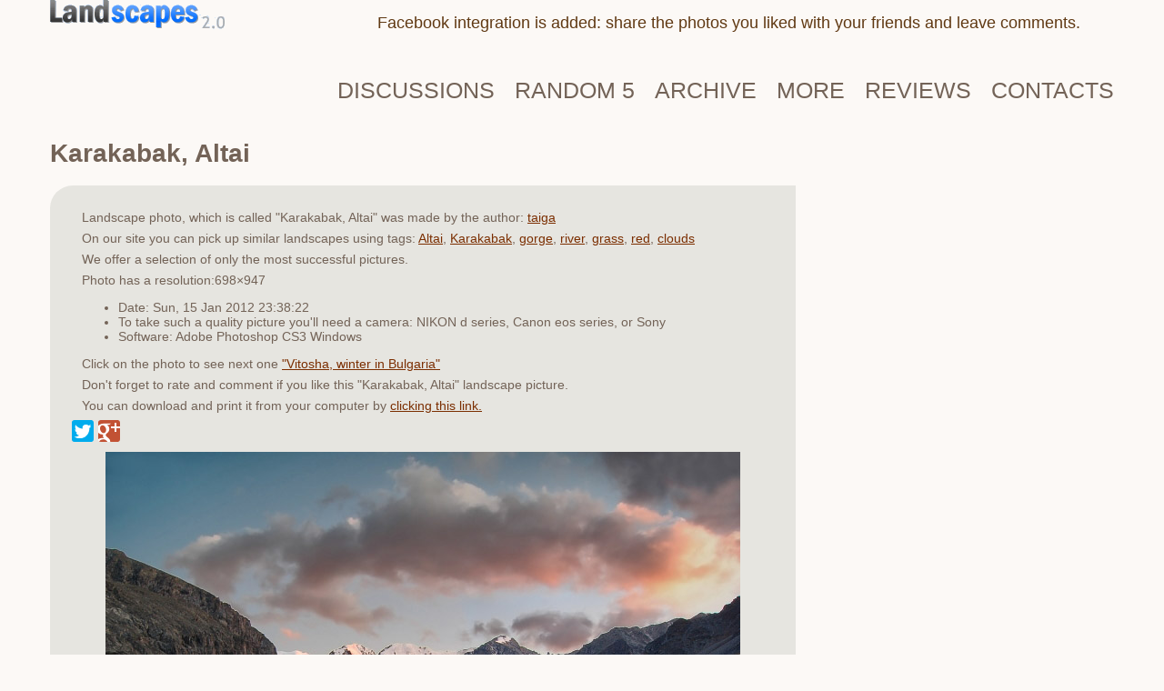

--- FILE ---
content_type: text/html; charset=windows-1251
request_url: http://www.outdoor-photos.com/photo/75942.html
body_size: 10909
content:

<!DOCTYPE HTML PUBLIC "-//W3C//DTD HTML 4.01 Transitional//EN">

<html xmlns="http://www.w3.org/1999/xhtml"
  	  xmlns:og="http://opengraphprotocol.org/schema/"
      xmlns:fb="http://www.facebook.com/2008/fbml">
<head>
	<meta http-equiv="Content-Type" content="text/html; charset=windows-1251">
	<title>Karakabak, Altai | Landscape photos</title>

	<link rel="stylesheet" type="text/css" href="http://www.outdoor-photos.com/styles/outdoor-photos.com/css/main.css?v0.2" />

	<meta name="description" content="Karakabak, Altai" />
	<meta name='keywords' content='outdoor, photo, Altai, Karakabak, gorge, river, grass, red, clouds, mountain, landscape, gleam ' />
	<meta name="robots" content="index,follow" />
	<link rel=alternate type="application/rss+xml" title="RSS" href="http://www.outdoor-photos.com/rss.xml" />

	<!--<script src="http://www.outdoor-photos.com/styles/js/jquery.js" type="text/javascript"></script>-->
	<script src="//ajax.googleapis.com/ajax/libs/jquery/1.7.2/jquery.min.js"></script>
	<link type="text/css" href="http://www.outdoor-photos.com/styles/js/themes/base/ui.all.css" rel="stylesheet" />
	<script type="text/javascript" src="http://www.outdoor-photos.com/styles/js/ui/ui.core.js"></script>
	<script type="text/javascript" src="http://www.outdoor-photos.com/styles/js/jquery.form.js"></script>
	<script src="http://www.outdoor-photos.com/styles/js/jquery1.js" type="text/javascript"></script>
	<script src="http://www.outdoor-photos.com/styles/js/jquery.sticky-kit.js" type="text/javascript"></script>
	<script src="http://connect.facebook.net/en_US/all.js"></script>

					<meta property="og:title" content="Karakabak, Altai | Landscape photos" />
				<meta property="og:type" content="landmark" />
				<meta property="og:url" content="http://www.outdoor-photos.com/photo/75942.html" />
				<meta property="og:image" content="http://www.outdoor-photos.com/_photo/4475928.jpg" />
				<meta property="og:site_name" content="Landscape photos 2.0" />
				<meta property="fb:app_id" content="121786797877945" />
</head>

<body>


<script type="text/javascript">

function evalResponse(data) {
	eval(data);
}
</script>




<div class="main">
<div class="head"><a href="/" class="logo"><img src="http://www.outdoor-photos.com/styles/outdoor-photos.com/images/logo.gif" /></a>
    
	<div class="toph3">
		Facebook integration is added: share the photos you liked with your friends and leave comments.
	</div>
    
</div>
    
<div class="top_blc_wr"><div class="top_blc">
    <div class="menu">
	    <a href="/discussions/" class="menu_btn">Discussions</a>
		<a href="/shuffle/" class="menu_link">Random 5</a>
	    <a href="/repository/" class="menu_link">Archive</a>
	    <a href="/more/" class="menu_link">More</a>
		<a href="/discussions/reviews/" class="menu_btn">Reviews</a>
		<a href="/discussions/contacts/" class="menu_btn">Contacts</a>
    </div>        
    
</div></div>
 <div class="clr"></div>    <h1>Karakabak, Altai</h1>
	    <div class="left_blc">
<div id="manPhotoDiv">
<div class="ph_top"><div class="ph_bot">
        <div class="ph_tl">
          <div class="ph_br">
            			<div class="photoinfo">
				<p>Landscape photo, which is called "Karakabak, Altai" was made by the author: <a rel="nofollow" href="/user/taiga/">taiga</a></p>
				<p>On our site you can pick up similar landscapes using tags: <a href="/keywords/Altai">Altai</a>, <a href="/keywords/Karakabak">Karakabak</a>, <a href="/keywords/gorge">gorge</a>, <a href="/keywords/river">river</a>, <a href="/keywords/grass">grass</a>, <a href="/keywords/red">red</a>, <a href="/keywords/clouds">clouds</a></p>
				<p>We offer a selection of only the most successful pictures.</p>
				<p>Photo has a resolution:698&times;947</p>
									<ul>
											<li>Date: Sun, 15 Jan 2012 23:38:22</li>
																<li>To take such a quality picture you'll need a camera: NIKON d series, Canon eos series, or Sony</li>
																<li>Software: Adobe Photoshop CS3 Windows</li>
															</ul>
													<p>Click on the photo to see next one
					<a href="/photo/75877.html" title="Click on the photo to see next one">"Vitosha, winter in Bulgaria"</a></p>
													<p>Don't forget to rate and comment if you like this "Karakabak, Altai" landscape picture.</p>
				<p>You can download and print it from your computer by <a href="http://www.outdoor-photos.com/_photo/4475928.jpg" title="Karakabak, Altai | Altai, Karakabak, gorge, river, grass, red, clouds, mountain, landscape, gleam">clicking this link.</a></p>
			</div>
			
<div class="icons">
<script type="text/javascript" src="//yandex.st/share/share.js"
charset="utf-8"></script>
<div class="yashare-auto-init" data-yashareL10n="en" data-yasharelink="http://www.outdoor-photos.com/photo/75942.html"
 data-yashareQuickServices="facebook,twitter,gplus" data-yashareTheme="counter">
</div>

            


</div>
            

            <div align="center">
                            <a href="/photo/75877.html" title="Karakabak, Altai | Altai, Karakabak, gorge, river, grass, red, clouds, mountain, landscape, gleam"><img id="mainph1" src="http://www.outdoor-photos.com/_photo/4475928.jpg"  alt="Karakabak, Altai | Altai, Karakabak, gorge, river, grass, red, clouds, mountain, landscape, gleam" style="margin: 10px 0px;" border="0" /></a>
                        <br />
            </div>


                            <div style="padding-top: 10px; padding-left: 15px;"><center><script async src="//pagead2.googlesyndication.com/pagead/js/adsbygoogle.js"></script>
<!-- mainlib -->
<ins class="adsbygoogle"
     style="display:inline-block;width:728px;height:90px"
     data-ad-client="ca-pub-2887394844164824"
     data-ad-slot="6927951198"
data-color-border = "889A60"
data-color-bg = "FFFFFF"
data-color-link = "141823"
data-color-text = "7B2E00"
data-color-url = "7B2E00"     
     ></ins>
<script>
(adsbygoogle = window.adsbygoogle || []).push({});
</script></center></div>
                <div class="tags">Tags: <a href="/keywords/Altai">Altai</a>, <a href="/keywords/Karakabak">Karakabak</a>, <a href="/keywords/gorge">gorge</a>, <a href="/keywords/river">river</a>, <a href="/keywords/grass">grass</a>, <a href="/keywords/red">red</a>, <a href="/keywords/clouds">clouds</a> </div>
                <div class="auth">Author: <a rel="nofollow" href="/user/taiga/">taiga</a></div>
                					                

            
            



            <div class="clr"></div>

        </div></div>
    </div></div>
</div>
<div class="pic_separator"></div>
<h2>comments</h2>
<div id="comments">
	</div>

	
<br />
<form id="commentForm" method="POST">
	<input type="hidden" name="id_photo" value="75942" />
	<table align="center">
		<tr>
			<td colspan="2"><div id="message"></div></td>
		</tr>
		<tr>
			<td class="fieldTxt" colspan="2"><label for="anon_name">Name</label>:</td>
		</tr>
		<tr>
			<td colspan="2"><input class="commentName ui-widget-content ui-corner-all" name="anon_name" id="anon_name" type="text"></td>
		</tr>
		<tr>
			<td class="fieldTxt" colspan="2"><label for="login">Comment</label>:</td>
		</tr>
		<tr>
			<td colspan="2"><textarea class="commentTxt ui-widget-content ui-corner-all" name="comment" id="comment"></textarea></td>
		</tr>
		
		<tr>
			<td>
				<input type="submit" id="commentBut" class="btnS ui-button ui-state-default ui-corner-all" value="Submit" />
			</td>
			<td align="right"></td>
		</tr>
	</table>
</form>


<script type="text/javascript">
	$(function() {
		var options = { 
			
			url: 			'/comment/add/', 
			
			success:   		evalResponse
		};
			     
		$('#commentForm').ajaxForm(options); 
			
			
		$('#commentBut').click(function() {
			
		})
		.hover(
			function(){
				$(this).addClass("ui-state-hover");
			},
			function(){
				$(this).removeClass("ui-state-hover");
			}
		).mousedown(function(){
			$(this).addClass("ui-state-active");
		})
		.mouseup(function(){
				$(this).removeClass("ui-state-active");
		});
		
	});
</script>

 	
<div class="pic_separator"></div>
<div id="comments">
<fb:comments xid="75942" url="http://www.outdoor-photos.com/photo/75942.html" numposts="20" width="720"></fb:comments>
</div>
            </div>
	<div class="right_blc">


<div style="padding:5px 0 0 0;" class="_rightbaner">


<script async src="//pagead2.googlesyndication.com/pagead/js/adsbygoogle.js"></script>
<!-- BigOne -->
<ins class="adsbygoogle"
     style="display:inline-block;width:300px;height:600px"
     data-ad-client="ca-pub-2887394844164824"
     data-ad-slot="6890925195"
data-color-border = "889A60"
data-color-bg = "FFFFFF"
data-color-link = "141823"
data-color-text = "7B2E00"
data-color-url = "7B2E00"     
     ></ins>
<script>
(adsbygoogle = window.adsbygoogle || []).push({});
</script>
<p></p>
        
<script async src="//pagead2.googlesyndication.com/pagead/js/adsbygoogle.js"></script>
<ins class="adsbygoogle"
     style="display:block"
     data-ad-format="autorelaxed"
     data-ad-client="ca-pub-2887394844164824"
     data-ad-slot="4878821597"></ins>
<script>
     (adsbygoogle = window.adsbygoogle || []).push({});
</script>


</div></div>
	<div class="google2">

<script type="text/javascript">
    google_ad_client = "ca-pub-2887394844164824";
    google_ad_slot = "6927951198";
    google_ad_width = 728;
    google_ad_height = 90;
google_color_border = "7B2E00";
google_color_bg = "FFFFFF";
google_color_link = "141823";
google_color_text = "7B2E00";
google_color_url = "7B2E00";    
</script>
<!-- bottom -->
<script type="text/javascript"
src="//pagead2.googlesyndication.com/pagead/show_ads.js">
</script>
</div>
    <div class="clr"></div>
</div>

<div class="footer">
    Copyright 2006 - 2026 &copy; &nbsp;<a href="http://www.outdoor-photos.com/">Landscapes with a soul</a> <strong><a href="http://www.outdoor-photos.com/" title=""></a></strong><br />
    <br />
</div>

<div id="fb-root"></div>
<div style='display:none'><!--LiveInternet counter--><script type="text/javascript"><!--
document.write("<img src='//counter.yadro.ru/hit?t52.6;r"+
escape(document.referrer)+((typeof(screen)=="undefined")?"":
";s"+screen.width+"*"+screen.height+"*"+(screen.colorDepth?
screen.colorDepth:screen.pixelDepth))+";u"+escape(document.URL)+
";"+Math.random()+"' alt='' border='0' width='88' height='31'>")
//--></script></div>
<script>
var fb_api_id = '121786797877945';

FB.init({appId: fb_api_id, status: true, cookie: true, xfbml: true});

</script>

<script type="text/javascript">
  (function() {
    var po = document.createElement('script'); po.type = 'text/javascript'; po.async = true;
    po.src = 'https://apis.google.com/js/platform.js';
    var s = document.getElementsByTagName('script')[0]; s.parentNode.insertBefore(po, s);
  })();
</script>



</body>
</html>


--- FILE ---
content_type: text/html; charset=utf-8
request_url: https://www.google.com/recaptcha/api2/aframe
body_size: 267
content:
<!DOCTYPE HTML><html><head><meta http-equiv="content-type" content="text/html; charset=UTF-8"></head><body><script nonce="D3enuVwySpbju2S1zHf8Cw">/** Anti-fraud and anti-abuse applications only. See google.com/recaptcha */ try{var clients={'sodar':'https://pagead2.googlesyndication.com/pagead/sodar?'};window.addEventListener("message",function(a){try{if(a.source===window.parent){var b=JSON.parse(a.data);var c=clients[b['id']];if(c){var d=document.createElement('img');d.src=c+b['params']+'&rc='+(localStorage.getItem("rc::a")?sessionStorage.getItem("rc::b"):"");window.document.body.appendChild(d);sessionStorage.setItem("rc::e",parseInt(sessionStorage.getItem("rc::e")||0)+1);localStorage.setItem("rc::h",'1770039356977');}}}catch(b){}});window.parent.postMessage("_grecaptcha_ready", "*");}catch(b){}</script></body></html>